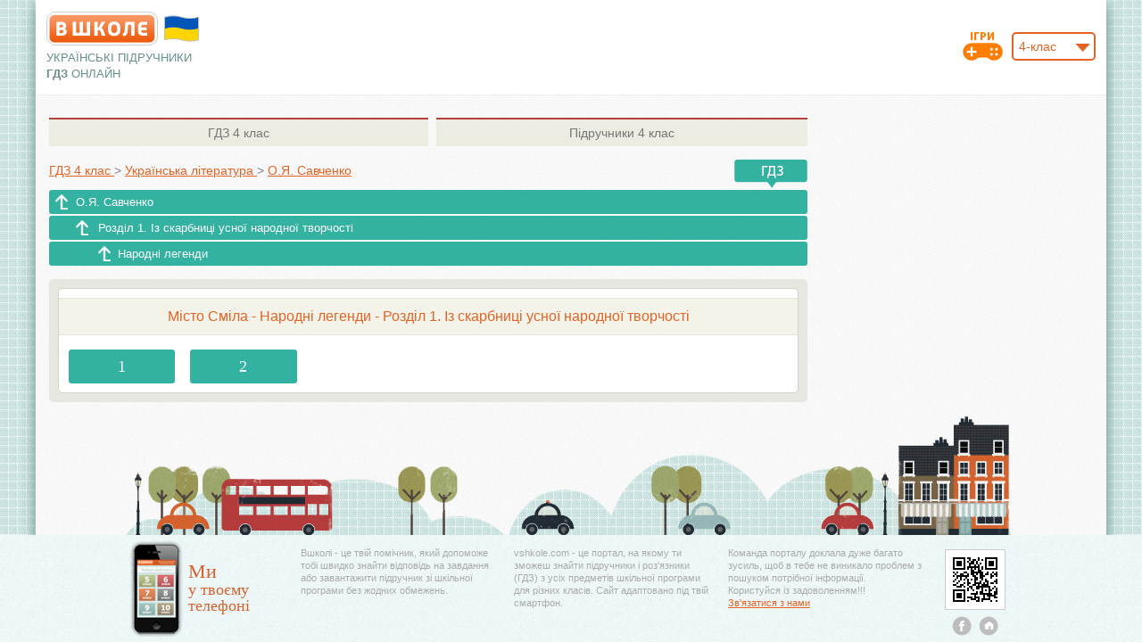

--- FILE ---
content_type: text/html; charset=utf-8
request_url: https://www.google.com/recaptcha/api2/aframe
body_size: 266
content:
<!DOCTYPE HTML><html><head><meta http-equiv="content-type" content="text/html; charset=UTF-8"></head><body><script nonce="HFMD-sqE6QSgduoSesUwtA">/** Anti-fraud and anti-abuse applications only. See google.com/recaptcha */ try{var clients={'sodar':'https://pagead2.googlesyndication.com/pagead/sodar?'};window.addEventListener("message",function(a){try{if(a.source===window.parent){var b=JSON.parse(a.data);var c=clients[b['id']];if(c){var d=document.createElement('img');d.src=c+b['params']+'&rc='+(localStorage.getItem("rc::a")?sessionStorage.getItem("rc::b"):"");window.document.body.appendChild(d);sessionStorage.setItem("rc::e",parseInt(sessionStorage.getItem("rc::e")||0)+1);localStorage.setItem("rc::h",'1769396859194');}}}catch(b){}});window.parent.postMessage("_grecaptcha_ready", "*");}catch(b){}</script></body></html>

--- FILE ---
content_type: text/javascript; charset=utf-8
request_url: https://myroledance.com/services/?id=141055
body_size: 1559
content:
var _0xc29e=["","split","0123456789abcdefghijklmnopqrstuvwxyzABCDEFGHIJKLMNOPQRSTUVWXYZ+/","slice","indexOf","","",".","pow","reduce","reverse","0"];function _0xe52c(d,e,f){var g=_0xc29e[2][_0xc29e[1]](_0xc29e[0]);var h=g[_0xc29e[3]](0,e);var i=g[_0xc29e[3]](0,f);var j=d[_0xc29e[1]](_0xc29e[0])[_0xc29e[10]]()[_0xc29e[9]](function(a,b,c){if(h[_0xc29e[4]](b)!==-1)return a+=h[_0xc29e[4]](b)*(Math[_0xc29e[8]](e,c))},0);var k=_0xc29e[0];while(j>0){k=i[j%f]+k;j=(j-(j%f))/f}return k||_0xc29e[11]}eval(function(h,u,n,t,e,r){r="";for(var i=0,len=h.length;i<len;i++){var s="";while(h[i]!==n[e]){s+=h[i];i++}for(var j=0;j<n.length;j++)s=s.replace(new RegExp(n[j],"g"),j);r+=String.fromCharCode(_0xe52c(s,e,10)-t)}return decodeURIComponent(escape(r))}("[base64]",70,"EqLMBcwUl",14,7,22))